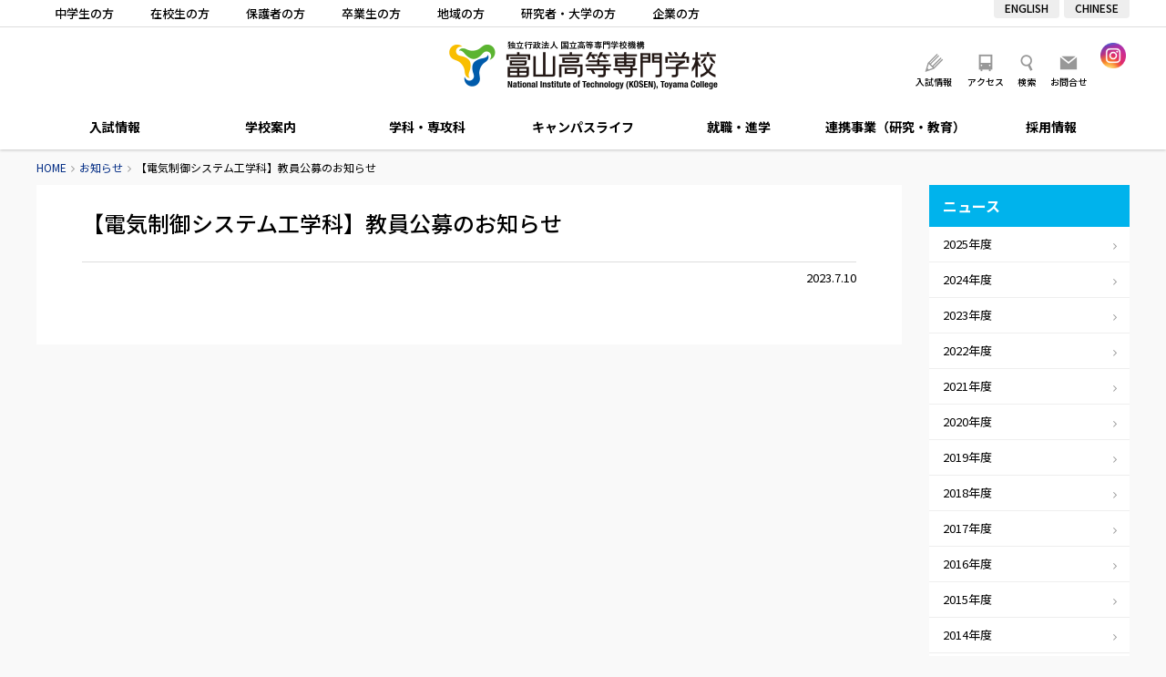

--- FILE ---
content_type: text/html; charset=UTF-8
request_url: https://www.nc-toyama.ac.jp/2023/07/10/19996/
body_size: 51189
content:
<!DOCTYPE html>
<html lang="ja">
<head>
	<meta charset="UTF-8" />

	
	<title>【電気制御システム工学科】教員公募のお知らせ - お知らせ｜富山高等専門学校</title>

	<meta http-equiv="X-UA-Compatible" content="IE=edge" />
	<meta http-equiv="Pragma" content="no-cache" />
	<meta http-equiv="Expires" content="-1" />
	<meta http-equiv="Cache_Control" content="no-cache" />

	<link rel="shortcut icon" href="https://www.nc-toyama.ac.jp/wp/wp-content/themes/kosen/icon/favicon.ico" type="image/x-icon" />
	<link rel="apple-touch-icon" href="https://www.nc-toyama.ac.jp/wp/wp-content/themes/kosen/icon/apple-touch-icon.png" />
	<link rel="apple-touch-icon" sizes="57x57" href="https://www.nc-toyama.ac.jp/wp/wp-content/themes/kosen/icon/apple-touch-icon-57x57.png" />
	<link rel="apple-touch-icon" sizes="72x72" href="https://www.nc-toyama.ac.jp/wp/wp-content/themes/kosen/icon/apple-touch-icon-72x72.png" />
	<link rel="apple-touch-icon" sizes="76x76" href="https://www.nc-toyama.ac.jp/wp/wp-content/themes/kosen/icon/apple-touch-icon-76x76.png" />
	<link rel="apple-touch-icon" sizes="114x114" href="https://www.nc-toyama.ac.jp/wp/wp-content/themes/kosen/icon/apple-touch-icon-114x114.png" />
	<link rel="apple-touch-icon" sizes="120x120" href="https://www.nc-toyama.ac.jp/wp/wp-content/themes/kosen/icon/apple-touch-icon-120x120.png" />
	<link rel="apple-touch-icon" sizes="144x144" href="https://www.nc-toyama.ac.jp/wp/wp-content/themes/kosen/icon/apple-touch-icon-144x144.png" />
	<link rel="apple-touch-icon" sizes="152x152" href="https://www.nc-toyama.ac.jp/wp/wp-content/themes/kosen/icon/apple-touch-icon-152x152.png" />
	<link rel="alternate" type="application/rss+xml" title="RSS" href="https://www.nc-toyama.ac.jp/feed/" />
	<link rel="stylesheet" type="text/css" href="https://www.nc-toyama.ac.jp/wp/wp-content/themes/kosen/css/style.css?2026127114917" />
	<link rel="stylesheet" type="text/css" href="https://www.nc-toyama.ac.jp/wp/wp-content/themes/kosen/js/Slick/slick.css" />

	
	<meta name="description" content="" />
	<meta name="copyright" content="National Institute of Technology, Toyama College" />
	<meta name="author" content="富山高等専門学校" />

	<meta property="fb:app_id" content="" />
	<meta property="og:url" content="https://www.nc-toyama.ac.jp">
	<meta property="og:type" content="article">
	<meta property="og:title" content="【電気制御システム工学科】教員公募のお知らせ">
	<meta property="og:site_name" content="富山高等専門学校">
	<meta property="og:description" content="">
	<meta property="og:image" content="https://www.nc-toyama.ac.jp/wp/wp-content/themes/kosen/images/opg.jpg">

	<script src="https://www.nc-toyama.ac.jp/wp/wp-content/themes/kosen/js/fileSizeGetter.js"></script>
	<script async src="https://www.googletagmanager.com/gtag/js?id=UA-112408668-1"></script>
	<script>
		window.dataLayer = window.dataLayer || [];
		function gtag(){dataLayer.push(arguments);}
		gtag('js', new Date());

		gtag('config', 'UA-112408668-1');
	</script>
	<!-- Global site tag (gtag.js) - Google Analytics -->
	<script async src="https://www.googletagmanager.com/gtag/js?id=UA-206765938-1"></script>
	<script>
	  window.dataLayer = window.dataLayer || [];
	  function gtag(){dataLayer.push(arguments);}
	  gtag('js', new Date());

	  gtag('config', 'UA-206765938-1');
	</script>

<meta name='robots' content='max-image-preview:large' />
<link rel='dns-prefetch' href='//www.googletagmanager.com' />
<link rel="alternate" title="oEmbed (JSON)" type="application/json+oembed" href="https://www.nc-toyama.ac.jp/wp-json/oembed/1.0/embed?url=https%3A%2F%2Fwww.nc-toyama.ac.jp%2F2023%2F07%2F10%2F19996%2F" />
<link rel="alternate" title="oEmbed (XML)" type="text/xml+oembed" href="https://www.nc-toyama.ac.jp/wp-json/oembed/1.0/embed?url=https%3A%2F%2Fwww.nc-toyama.ac.jp%2F2023%2F07%2F10%2F19996%2F&#038;format=xml" />
<style id='wp-img-auto-sizes-contain-inline-css' type='text/css'>
img:is([sizes=auto i],[sizes^="auto," i]){contain-intrinsic-size:3000px 1500px}
/*# sourceURL=wp-img-auto-sizes-contain-inline-css */
</style>
<style id='wp-emoji-styles-inline-css' type='text/css'>

	img.wp-smiley, img.emoji {
		display: inline !important;
		border: none !important;
		box-shadow: none !important;
		height: 1em !important;
		width: 1em !important;
		margin: 0 0.07em !important;
		vertical-align: -0.1em !important;
		background: none !important;
		padding: 0 !important;
	}
/*# sourceURL=wp-emoji-styles-inline-css */
</style>
<style id='wp-block-library-inline-css' type='text/css'>
:root{--wp-block-synced-color:#7a00df;--wp-block-synced-color--rgb:122,0,223;--wp-bound-block-color:var(--wp-block-synced-color);--wp-editor-canvas-background:#ddd;--wp-admin-theme-color:#007cba;--wp-admin-theme-color--rgb:0,124,186;--wp-admin-theme-color-darker-10:#006ba1;--wp-admin-theme-color-darker-10--rgb:0,107,160.5;--wp-admin-theme-color-darker-20:#005a87;--wp-admin-theme-color-darker-20--rgb:0,90,135;--wp-admin-border-width-focus:2px}@media (min-resolution:192dpi){:root{--wp-admin-border-width-focus:1.5px}}.wp-element-button{cursor:pointer}:root .has-very-light-gray-background-color{background-color:#eee}:root .has-very-dark-gray-background-color{background-color:#313131}:root .has-very-light-gray-color{color:#eee}:root .has-very-dark-gray-color{color:#313131}:root .has-vivid-green-cyan-to-vivid-cyan-blue-gradient-background{background:linear-gradient(135deg,#00d084,#0693e3)}:root .has-purple-crush-gradient-background{background:linear-gradient(135deg,#34e2e4,#4721fb 50%,#ab1dfe)}:root .has-hazy-dawn-gradient-background{background:linear-gradient(135deg,#faaca8,#dad0ec)}:root .has-subdued-olive-gradient-background{background:linear-gradient(135deg,#fafae1,#67a671)}:root .has-atomic-cream-gradient-background{background:linear-gradient(135deg,#fdd79a,#004a59)}:root .has-nightshade-gradient-background{background:linear-gradient(135deg,#330968,#31cdcf)}:root .has-midnight-gradient-background{background:linear-gradient(135deg,#020381,#2874fc)}:root{--wp--preset--font-size--normal:16px;--wp--preset--font-size--huge:42px}.has-regular-font-size{font-size:1em}.has-larger-font-size{font-size:2.625em}.has-normal-font-size{font-size:var(--wp--preset--font-size--normal)}.has-huge-font-size{font-size:var(--wp--preset--font-size--huge)}.has-text-align-center{text-align:center}.has-text-align-left{text-align:left}.has-text-align-right{text-align:right}.has-fit-text{white-space:nowrap!important}#end-resizable-editor-section{display:none}.aligncenter{clear:both}.items-justified-left{justify-content:flex-start}.items-justified-center{justify-content:center}.items-justified-right{justify-content:flex-end}.items-justified-space-between{justify-content:space-between}.screen-reader-text{border:0;clip-path:inset(50%);height:1px;margin:-1px;overflow:hidden;padding:0;position:absolute;width:1px;word-wrap:normal!important}.screen-reader-text:focus{background-color:#ddd;clip-path:none;color:#444;display:block;font-size:1em;height:auto;left:5px;line-height:normal;padding:15px 23px 14px;text-decoration:none;top:5px;width:auto;z-index:100000}html :where(.has-border-color){border-style:solid}html :where([style*=border-top-color]){border-top-style:solid}html :where([style*=border-right-color]){border-right-style:solid}html :where([style*=border-bottom-color]){border-bottom-style:solid}html :where([style*=border-left-color]){border-left-style:solid}html :where([style*=border-width]){border-style:solid}html :where([style*=border-top-width]){border-top-style:solid}html :where([style*=border-right-width]){border-right-style:solid}html :where([style*=border-bottom-width]){border-bottom-style:solid}html :where([style*=border-left-width]){border-left-style:solid}html :where(img[class*=wp-image-]){height:auto;max-width:100%}:where(figure){margin:0 0 1em}html :where(.is-position-sticky){--wp-admin--admin-bar--position-offset:var(--wp-admin--admin-bar--height,0px)}@media screen and (max-width:600px){html :where(.is-position-sticky){--wp-admin--admin-bar--position-offset:0px}}

/*# sourceURL=wp-block-library-inline-css */
</style><style id='global-styles-inline-css' type='text/css'>
:root{--wp--preset--aspect-ratio--square: 1;--wp--preset--aspect-ratio--4-3: 4/3;--wp--preset--aspect-ratio--3-4: 3/4;--wp--preset--aspect-ratio--3-2: 3/2;--wp--preset--aspect-ratio--2-3: 2/3;--wp--preset--aspect-ratio--16-9: 16/9;--wp--preset--aspect-ratio--9-16: 9/16;--wp--preset--color--black: #000000;--wp--preset--color--cyan-bluish-gray: #abb8c3;--wp--preset--color--white: #ffffff;--wp--preset--color--pale-pink: #f78da7;--wp--preset--color--vivid-red: #cf2e2e;--wp--preset--color--luminous-vivid-orange: #ff6900;--wp--preset--color--luminous-vivid-amber: #fcb900;--wp--preset--color--light-green-cyan: #7bdcb5;--wp--preset--color--vivid-green-cyan: #00d084;--wp--preset--color--pale-cyan-blue: #8ed1fc;--wp--preset--color--vivid-cyan-blue: #0693e3;--wp--preset--color--vivid-purple: #9b51e0;--wp--preset--gradient--vivid-cyan-blue-to-vivid-purple: linear-gradient(135deg,rgb(6,147,227) 0%,rgb(155,81,224) 100%);--wp--preset--gradient--light-green-cyan-to-vivid-green-cyan: linear-gradient(135deg,rgb(122,220,180) 0%,rgb(0,208,130) 100%);--wp--preset--gradient--luminous-vivid-amber-to-luminous-vivid-orange: linear-gradient(135deg,rgb(252,185,0) 0%,rgb(255,105,0) 100%);--wp--preset--gradient--luminous-vivid-orange-to-vivid-red: linear-gradient(135deg,rgb(255,105,0) 0%,rgb(207,46,46) 100%);--wp--preset--gradient--very-light-gray-to-cyan-bluish-gray: linear-gradient(135deg,rgb(238,238,238) 0%,rgb(169,184,195) 100%);--wp--preset--gradient--cool-to-warm-spectrum: linear-gradient(135deg,rgb(74,234,220) 0%,rgb(151,120,209) 20%,rgb(207,42,186) 40%,rgb(238,44,130) 60%,rgb(251,105,98) 80%,rgb(254,248,76) 100%);--wp--preset--gradient--blush-light-purple: linear-gradient(135deg,rgb(255,206,236) 0%,rgb(152,150,240) 100%);--wp--preset--gradient--blush-bordeaux: linear-gradient(135deg,rgb(254,205,165) 0%,rgb(254,45,45) 50%,rgb(107,0,62) 100%);--wp--preset--gradient--luminous-dusk: linear-gradient(135deg,rgb(255,203,112) 0%,rgb(199,81,192) 50%,rgb(65,88,208) 100%);--wp--preset--gradient--pale-ocean: linear-gradient(135deg,rgb(255,245,203) 0%,rgb(182,227,212) 50%,rgb(51,167,181) 100%);--wp--preset--gradient--electric-grass: linear-gradient(135deg,rgb(202,248,128) 0%,rgb(113,206,126) 100%);--wp--preset--gradient--midnight: linear-gradient(135deg,rgb(2,3,129) 0%,rgb(40,116,252) 100%);--wp--preset--font-size--small: 13px;--wp--preset--font-size--medium: 20px;--wp--preset--font-size--large: 36px;--wp--preset--font-size--x-large: 42px;--wp--preset--spacing--20: 0.44rem;--wp--preset--spacing--30: 0.67rem;--wp--preset--spacing--40: 1rem;--wp--preset--spacing--50: 1.5rem;--wp--preset--spacing--60: 2.25rem;--wp--preset--spacing--70: 3.38rem;--wp--preset--spacing--80: 5.06rem;--wp--preset--shadow--natural: 6px 6px 9px rgba(0, 0, 0, 0.2);--wp--preset--shadow--deep: 12px 12px 50px rgba(0, 0, 0, 0.4);--wp--preset--shadow--sharp: 6px 6px 0px rgba(0, 0, 0, 0.2);--wp--preset--shadow--outlined: 6px 6px 0px -3px rgb(255, 255, 255), 6px 6px rgb(0, 0, 0);--wp--preset--shadow--crisp: 6px 6px 0px rgb(0, 0, 0);}:where(.is-layout-flex){gap: 0.5em;}:where(.is-layout-grid){gap: 0.5em;}body .is-layout-flex{display: flex;}.is-layout-flex{flex-wrap: wrap;align-items: center;}.is-layout-flex > :is(*, div){margin: 0;}body .is-layout-grid{display: grid;}.is-layout-grid > :is(*, div){margin: 0;}:where(.wp-block-columns.is-layout-flex){gap: 2em;}:where(.wp-block-columns.is-layout-grid){gap: 2em;}:where(.wp-block-post-template.is-layout-flex){gap: 1.25em;}:where(.wp-block-post-template.is-layout-grid){gap: 1.25em;}.has-black-color{color: var(--wp--preset--color--black) !important;}.has-cyan-bluish-gray-color{color: var(--wp--preset--color--cyan-bluish-gray) !important;}.has-white-color{color: var(--wp--preset--color--white) !important;}.has-pale-pink-color{color: var(--wp--preset--color--pale-pink) !important;}.has-vivid-red-color{color: var(--wp--preset--color--vivid-red) !important;}.has-luminous-vivid-orange-color{color: var(--wp--preset--color--luminous-vivid-orange) !important;}.has-luminous-vivid-amber-color{color: var(--wp--preset--color--luminous-vivid-amber) !important;}.has-light-green-cyan-color{color: var(--wp--preset--color--light-green-cyan) !important;}.has-vivid-green-cyan-color{color: var(--wp--preset--color--vivid-green-cyan) !important;}.has-pale-cyan-blue-color{color: var(--wp--preset--color--pale-cyan-blue) !important;}.has-vivid-cyan-blue-color{color: var(--wp--preset--color--vivid-cyan-blue) !important;}.has-vivid-purple-color{color: var(--wp--preset--color--vivid-purple) !important;}.has-black-background-color{background-color: var(--wp--preset--color--black) !important;}.has-cyan-bluish-gray-background-color{background-color: var(--wp--preset--color--cyan-bluish-gray) !important;}.has-white-background-color{background-color: var(--wp--preset--color--white) !important;}.has-pale-pink-background-color{background-color: var(--wp--preset--color--pale-pink) !important;}.has-vivid-red-background-color{background-color: var(--wp--preset--color--vivid-red) !important;}.has-luminous-vivid-orange-background-color{background-color: var(--wp--preset--color--luminous-vivid-orange) !important;}.has-luminous-vivid-amber-background-color{background-color: var(--wp--preset--color--luminous-vivid-amber) !important;}.has-light-green-cyan-background-color{background-color: var(--wp--preset--color--light-green-cyan) !important;}.has-vivid-green-cyan-background-color{background-color: var(--wp--preset--color--vivid-green-cyan) !important;}.has-pale-cyan-blue-background-color{background-color: var(--wp--preset--color--pale-cyan-blue) !important;}.has-vivid-cyan-blue-background-color{background-color: var(--wp--preset--color--vivid-cyan-blue) !important;}.has-vivid-purple-background-color{background-color: var(--wp--preset--color--vivid-purple) !important;}.has-black-border-color{border-color: var(--wp--preset--color--black) !important;}.has-cyan-bluish-gray-border-color{border-color: var(--wp--preset--color--cyan-bluish-gray) !important;}.has-white-border-color{border-color: var(--wp--preset--color--white) !important;}.has-pale-pink-border-color{border-color: var(--wp--preset--color--pale-pink) !important;}.has-vivid-red-border-color{border-color: var(--wp--preset--color--vivid-red) !important;}.has-luminous-vivid-orange-border-color{border-color: var(--wp--preset--color--luminous-vivid-orange) !important;}.has-luminous-vivid-amber-border-color{border-color: var(--wp--preset--color--luminous-vivid-amber) !important;}.has-light-green-cyan-border-color{border-color: var(--wp--preset--color--light-green-cyan) !important;}.has-vivid-green-cyan-border-color{border-color: var(--wp--preset--color--vivid-green-cyan) !important;}.has-pale-cyan-blue-border-color{border-color: var(--wp--preset--color--pale-cyan-blue) !important;}.has-vivid-cyan-blue-border-color{border-color: var(--wp--preset--color--vivid-cyan-blue) !important;}.has-vivid-purple-border-color{border-color: var(--wp--preset--color--vivid-purple) !important;}.has-vivid-cyan-blue-to-vivid-purple-gradient-background{background: var(--wp--preset--gradient--vivid-cyan-blue-to-vivid-purple) !important;}.has-light-green-cyan-to-vivid-green-cyan-gradient-background{background: var(--wp--preset--gradient--light-green-cyan-to-vivid-green-cyan) !important;}.has-luminous-vivid-amber-to-luminous-vivid-orange-gradient-background{background: var(--wp--preset--gradient--luminous-vivid-amber-to-luminous-vivid-orange) !important;}.has-luminous-vivid-orange-to-vivid-red-gradient-background{background: var(--wp--preset--gradient--luminous-vivid-orange-to-vivid-red) !important;}.has-very-light-gray-to-cyan-bluish-gray-gradient-background{background: var(--wp--preset--gradient--very-light-gray-to-cyan-bluish-gray) !important;}.has-cool-to-warm-spectrum-gradient-background{background: var(--wp--preset--gradient--cool-to-warm-spectrum) !important;}.has-blush-light-purple-gradient-background{background: var(--wp--preset--gradient--blush-light-purple) !important;}.has-blush-bordeaux-gradient-background{background: var(--wp--preset--gradient--blush-bordeaux) !important;}.has-luminous-dusk-gradient-background{background: var(--wp--preset--gradient--luminous-dusk) !important;}.has-pale-ocean-gradient-background{background: var(--wp--preset--gradient--pale-ocean) !important;}.has-electric-grass-gradient-background{background: var(--wp--preset--gradient--electric-grass) !important;}.has-midnight-gradient-background{background: var(--wp--preset--gradient--midnight) !important;}.has-small-font-size{font-size: var(--wp--preset--font-size--small) !important;}.has-medium-font-size{font-size: var(--wp--preset--font-size--medium) !important;}.has-large-font-size{font-size: var(--wp--preset--font-size--large) !important;}.has-x-large-font-size{font-size: var(--wp--preset--font-size--x-large) !important;}
/*# sourceURL=global-styles-inline-css */
</style>

<style id='classic-theme-styles-inline-css' type='text/css'>
/*! This file is auto-generated */
.wp-block-button__link{color:#fff;background-color:#32373c;border-radius:9999px;box-shadow:none;text-decoration:none;padding:calc(.667em + 2px) calc(1.333em + 2px);font-size:1.125em}.wp-block-file__button{background:#32373c;color:#fff;text-decoration:none}
/*# sourceURL=/wp-includes/css/classic-themes.min.css */
</style>
<link rel='stylesheet' id='fancybox-for-wp-css' href='https://www.nc-toyama.ac.jp/wp/wp-content/plugins/fancybox-for-wordpress/assets/css/fancybox.css' type='text/css' media='all' />
<script type="text/javascript" src="https://www.nc-toyama.ac.jp/wp/wp-includes/js/jquery/jquery.min.js" id="jquery-core-js"></script>
<script type="text/javascript" src="https://www.nc-toyama.ac.jp/wp/wp-includes/js/jquery/jquery-migrate.min.js" id="jquery-migrate-js"></script>
<script type="text/javascript" src="https://www.nc-toyama.ac.jp/wp/wp-content/themes/kosen/js/commons.js?2026127114917" id="commons-js"></script>
<script type="text/javascript" src="https://www.nc-toyama.ac.jp/wp/wp-content/themes/kosen/js/jquery.ui.js" id="jquery-ui-js"></script>
<script type="text/javascript" src="https://www.nc-toyama.ac.jp/wp/wp-content/themes/kosen/js/Slick/slick.min.js" id="slick-js"></script>
<script type="text/javascript" src="https://www.nc-toyama.ac.jp/wp/wp-content/plugins/fancybox-for-wordpress/assets/js/purify.min.js" id="purify-js"></script>
<script type="text/javascript" src="https://www.nc-toyama.ac.jp/wp/wp-content/plugins/fancybox-for-wordpress/assets/js/jquery.fancybox.js" id="fancybox-for-wp-js"></script>

<!-- Site Kit によって追加された Google タグ（gtag.js）スニペット -->
<!-- Google アナリティクス スニペット (Site Kit が追加) -->
<script type="text/javascript" src="https://www.googletagmanager.com/gtag/js?id=G-3FVVRJFS8Z" id="google_gtagjs-js" async></script>
<script type="text/javascript" id="google_gtagjs-js-after">
/* <![CDATA[ */
window.dataLayer = window.dataLayer || [];function gtag(){dataLayer.push(arguments);}
gtag("set","linker",{"domains":["www.nc-toyama.ac.jp"]});
gtag("js", new Date());
gtag("set", "developer_id.dZTNiMT", true);
gtag("config", "G-3FVVRJFS8Z");
//# sourceURL=google_gtagjs-js-after
/* ]]> */
</script>
<link rel="https://api.w.org/" href="https://www.nc-toyama.ac.jp/wp-json/" /><link rel="alternate" title="JSON" type="application/json" href="https://www.nc-toyama.ac.jp/wp-json/wp/v2/posts/19996" /><link rel="canonical" href="https://www.nc-toyama.ac.jp/2023/07/10/19996/" />
<link rel='shortlink' href='https://www.nc-toyama.ac.jp/?p=19996' />

<!-- Fancybox for WordPress v3.3.7 -->
<style type="text/css">
	.fancybox-slide--image .fancybox-content{background-color: #FFFFFF}div.fancybox-caption{display:none !important;}
	
	img.fancybox-image{border-width:10px;border-color:#FFFFFF;border-style:solid;}
	div.fancybox-bg{background-color:rgba(102,102,102,0.3);opacity:1 !important;}div.fancybox-content{border-color:#FFFFFF}
	
	div.fancybox-content{background-color:#FFFFFF}
	
	
	
	
	div.fancybox-caption p.caption-title{display:inline-block}
	div.fancybox-caption p.caption-title{font-size:14px}
	div.fancybox-caption p.caption-title{color:#fff}
	div.fancybox-caption {color:#333333}div.fancybox-caption {position:relative;max-width:50%;margin:0 auto;min-width:480px;padding:15px;}div.fancybox-caption p.caption-title{position:relative;left:0;right:0;margin:0 auto;top:0px;color:#fff;}body.fancybox-active .fancybox-container .fancybox-stage .fancybox-content .fancybox-close-small{display:block;}
</style><script type="text/javascript">
	jQuery(function () {

		var mobileOnly = false;
		
		if (mobileOnly) {
			return;
		}

		jQuery.fn.getTitle = function () { // Copy the title of every IMG tag and add it to its parent A so that fancybox can show titles
			var arr = jQuery("a[data-fancybox]");jQuery.each(arr, function() {var title = jQuery(this).children("img").attr("title") || '';var figCaptionHtml = jQuery(this).next("figcaption").html() || '';var processedCaption = figCaptionHtml;if (figCaptionHtml.length && typeof DOMPurify === 'function') {processedCaption = DOMPurify.sanitize(figCaptionHtml, {USE_PROFILES: {html: true}});} else if (figCaptionHtml.length) {processedCaption = jQuery("<div>").text(figCaptionHtml).html();}var newTitle = title;if (processedCaption.length) {newTitle = title.length ? title + " " + processedCaption : processedCaption;}if (newTitle.length) {jQuery(this).attr("title", newTitle);}});		}

		// Supported file extensions

				var thumbnails = jQuery("a:has(img)").not(".nolightbox").not('.envira-gallery-link').not('.ngg-simplelightbox').filter(function () {
			return /\.(jpe?g|png|gif|mp4|webp|bmp)(\?[^/]*)*$/i.test(jQuery(this).attr('href'))
		});
		

		// Add data-type iframe for links that are not images or videos.
		var iframeLinks = jQuery('.fancyboxforwp').filter(function () {
			return !/\.(jpe?g|png|gif|mp4|webp|bmp|pdf)(\?[^/]*)*$/i.test(jQuery(this).attr('href'))
		}).filter(function () {
			return !/vimeo|youtube/i.test(jQuery(this).attr('href'))
		});
		iframeLinks.attr({"data-type": "iframe"}).getTitle();

				// Gallery All
		thumbnails.addClass("fancyboxforwp").attr("data-fancybox", "gallery").getTitle();
		iframeLinks.attr({"data-fancybox": "gallery"}).getTitle();

		// Gallery type NONE
		
		// Call fancybox and apply it on any link with a rel atribute that starts with "fancybox", with the options set on the admin panel
		jQuery("a.fancyboxforwp").fancyboxforwp({
			loop: false,
			smallBtn: true,
			zoomOpacity: "auto",
			animationEffect: "fade",
			animationDuration: 500,
			transitionEffect: "fade",
			transitionDuration: "300",
			overlayShow: true,
			overlayOpacity: "0.3",
			titleShow: true,
			titlePosition: "over",
			keyboard: true,
			showCloseButton: true,
			arrows: true,
			clickContent:false,
			clickSlide: "close",
			mobile: {
				clickContent: function (current, event) {
					return current.type === "image" ? "toggleControls" : false;
				},
				clickSlide: function (current, event) {
					return current.type === "image" ? "close" : "close";
				},
			},
			wheel: false,
			toolbar: true,
			preventCaptionOverlap: true,
			onInit: function() { },			onDeactivate
	: function() { },		beforeClose: function() { },			afterShow: function(instance) { jQuery( ".fancybox-image" ).on("click", function( ){ ( instance.isScaledDown() ) ? instance.scaleToActual() : instance.scaleToFit() }) },				afterClose: function() { },					caption : function( instance, item ) {var title = "";if("undefined" != typeof jQuery(this).context ){var title = jQuery(this).context.title;} else { var title = ("undefined" != typeof jQuery(this).attr("title")) ? jQuery(this).attr("title") : false;}var caption = jQuery(this).data('caption') || '';if ( item.type === 'image' && title.length ) {caption = (caption.length ? caption + '<br />' : '') + '<p class="caption-title">'+jQuery("<div>").text(title).html()+'</p>' ;}if (typeof DOMPurify === "function" && caption.length) { return DOMPurify.sanitize(caption, {USE_PROFILES: {html: true}}); } else { return jQuery("<div>").text(caption).html(); }},
		afterLoad : function( instance, current ) {var captionContent = current.opts.caption || '';var sanitizedCaptionString = '';if (typeof DOMPurify === 'function' && captionContent.length) {sanitizedCaptionString = DOMPurify.sanitize(captionContent, {USE_PROFILES: {html: true}});} else if (captionContent.length) { sanitizedCaptionString = jQuery("<div>").text(captionContent).html();}if (sanitizedCaptionString.length) { current.$content.append(jQuery('<div class=\"fancybox-custom-caption\" style=\" position: absolute;left:0;right:0;color:#000;padding-top:10px;bottom:0;margin:0 auto;text-align:center; \"></div>').html(sanitizedCaptionString)); }},
			})
		;

		/* Extra Calls */jQuery(window).on("load resize", function(){
	var w = jQuery(window).width();
	var x = 735;
	if (w <= x) {
	} else {
		jQuery(".iframe_movie").fancybox({
			'type': 'iframe',
			'autoSize': false,
			'padding': 0,
			'width':  854,
			'height': 480,
			'scrolling': 'no',
			'centerOnScroll' : 'true',
		});
	}
});
	})
</script>
<!-- END Fancybox for WordPress -->
<meta name="generator" content="Site Kit by Google 1.171.0" />		<style type="text/css" id="wp-custom-css">
			body#wakashiomaru .frame {
	padding: 4px;
	border: 1px solid #ddd;
	box-shadow: 0 .2em .2em -.2em rgba(0,0,0,.5);
	box-sizing: border-box;
}
@media screen and (max-width: 767px) {
	body#wakashiomaru .fulimg {
		margin: 0 -20px 20px;
	}
}		</style>
		</head>
<body id="news" class="wp-singular post-template-default single single-post postid-19996 single-format-standard wp-theme-kosen" ontouchstart="">
<header>
	<div id="meta">
		<div class="content">
			<ul id="target">
				<li><a href="https://www.nc-toyama.ac.jp/prospective/">中学生の方</a></li>
				<li><a href="https://www.nc-toyama.ac.jp/students/">在校生の方</a></li>
				<li><a href="https://www.nc-toyama.ac.jp/parents/">保護者の方</a></li>
				<li><a href="https://www.nc-toyama.ac.jp/alumni/">卒業生の方</a></li>
				<li><a href="https://www.nc-toyama.ac.jp/society/">地域の方</a></li>
				<li><a href="https://www.nc-toyama.ac.jp/researchers/">研究者・大学の方</a></li>
				<li><a href="https://www.nc-toyama.ac.jp/companies/">企業の方</a></li>
			</ul>
			<ul id="langlist">
				<li><a href="/en/">ENGLISH</a></li>
				<li><a href="/ch/">CHINESE</a></li>
			</ul>
		</div>
	</div>
	<div id="header">
		<h1 id="sitetitle"><a href="https://www.nc-toyama.ac.jp" title="富山高等専門学校" rel="home">富山高等専門学校</a></h1>
		<ul id="sitelink" class="beta">
			<li><a id="menu_campus" href="https://www.nc-toyama.ac.jp/admission/">入試情報</a></li>
			<li><a id="menu_access" href="https://www.nc-toyama.ac.jp/access/">アクセス</a></li>
			<li id="searchbtn">検索</li>
			<li><a id="menu_contact" href="https://www.nc-toyama.ac.jp/aboutsite/contactus/">お問合せ</a></li>
		</ul>
		<ul id="snsbox">
			<li><a href="https://www.instagram.com/nit_toyama_kosen/" target="_blank"><img src="https://www.nc-toyama.ac.jp/wp/wp-content/themes/kosen/images/ico_ig.png" alt="Instagram" /></a></li>
		</ul>
		<div id="searchbox">
			<div id="searchpanel">
				<div id="search">
					<script>
					  (function() {
					    var cx = '015729508027813605484:g4meugqdowg';
					    var gcse = document.createElement('script');
					    gcse.type = 'text/javascript';
					    gcse.async = true;
					    gcse.src = 'https://cse.google.com/cse.js?cx=' + cx;
					    var s = document.getElementsByTagName('script')[0];
					    s.parentNode.insertBefore(gcse, s);
					  })();
					</script>
					<gcse:searchbox-only></gcse:searchbox-only>
				</div>
				<div id="close"></div>
			</div>
		</div>
		<div id="navbtn"></div>
		<div id="langbtn">
			<a href="#"></a>
			<ul>
				<li><a href="/">JAPANESE</a></li>
				<li><a href="/en/">ENGLISH</a></li>
				<li><a href="/ch/">CHINESE</a></li>
			</ul>
		</div>
	</div>
	<nav>
		<ul>
			<li id="nav06"><a href="https://www.nc-toyama.ac.jp/admission/">入試情報</a>
				
			<ul class='subnav'><li><a href="https://www.nc-toyama.ac.jp/admission/requirement-2-2/">募集要項</a></li><li><a href="https://www.nc-toyama.ac.jp/admission/webapplication/">WEB出願について</a></li><li><a href="https://www.nc-toyama.ac.jp/admission/policy/">アドミッションポリシー</a></li><li><a href="https://www.nc-toyama.ac.jp/admission/schedule/">入試スケジュール</a></li><li><a href="https://www.nc-toyama.ac.jp/admission/entry/">入学者選抜出願状況・実施状況</a></li><li><a href="https://www.nc-toyama.ac.jp/admission/briefing/">入試関連イベント</a></li><li><a href="https://www.nc-toyama.ac.jp/admission/contact/">入試に関する問い合わせ・資料請求</a></li><li><a href="https://www.nc-toyama.ac.jp/admission/opencampus/">オープンキャンパス</a></li><li><a href="https://www.nc-toyama.ac.jp/admission/%e5%90%88%e6%a0%bc%e7%99%ba%e8%a1%a8/">合格発表</a></li></ul>			</li>
			<li id="nav01"><a href="https://www.nc-toyama.ac.jp/about/">学校案内</a>
				
			<ul class='subnav'><li><a href="https://www.nc-toyama.ac.jp/about/greeting-2/">ごあいさつ</a></li><li><a href="https://www.nc-toyama.ac.jp/about/aim/">理念・目標</a></li><li><a href="https://www.nc-toyama.ac.jp/about/policy/">３つのポリシー　本科</a></li><li><a href="https://www.nc-toyama.ac.jp/about/policyadvanced/">３つのポリシー　専攻科</a></li><li><a href="https://www.nc-toyama.ac.jp/about/feature/">特色ある教育</a></li><li><a href="https://www.nc-toyama.ac.jp/about/history/">沿革</a></li><li><a href="https://www.nc-toyama.ac.jp/about/org-2/">組織</a></li><li><a href="/staff/">教員情報</a></li><li><a href="https://www.nc-toyama.ac.jp/about/number-2-2-2/">学生数・教職員数</a></li><li><a href="https://www.nc-toyama.ac.jp/about/statistics/">統計情報</a></li><li><a href="https://www.nc-toyama.ac.jp/about/campus/">キャンパス案内</a></li><li><a href="https://www.nc-toyama.ac.jp/about/access/">交通アクセス</a></li><li><a href="https://www.nc-toyama.ac.jp/about/facility-use/">施設利用</a></li><li><a href="https://www.nc-toyama.ac.jp/about/evaluation/">自己点検評価・第三者評価</a></li><li><a href="https://www.nc-toyama.ac.jp/about/publicinfo/">情報公開</a></li></ul>			</li>
			<li id="nav02"><a href="https://www.nc-toyama.ac.jp/departments/">学科・専攻科</a>
				<div class="subnav">
					<div class="menus">
						<div>
							<div class="title"><a href="https://www.nc-toyama.ac.jp/departments/faculty/">学科</a></div>
							
			<ul class='subnav'><li><a href="https://www.nc-toyama.ac.jp/departments/faculty/ms/">機械システム工学科</a></li><li><a href="https://www.nc-toyama.ac.jp/departments/faculty/es/">電気制御システム工学科</a></li><li><a href="https://www.nc-toyama.ac.jp/departments/faculty/mc/">物質化学工学科</a></li><li><a href="https://www.nc-toyama.ac.jp/departments/faculty/ei/">電子情報工学科</a></li><li><a href="https://www.nc-toyama.ac.jp/departments/faculty/ib/">国際ビジネス学科</a></li><li><a href="https://www.nc-toyama.ac.jp/departments/faculty/cs/">商船学科</a></li></ul>						</div>
						<div>
							<div class="title"><a href="https://www.nc-toyama.ac.jp/departments/graduate/">専攻科</a></div>
							
			<ul class='subnav'><li><a href="https://www.nc-toyama.ac.jp/departments/graduate/ed/">エコデザイン工学専攻</a></li><li><a href="https://www.nc-toyama.ac.jp/departments/graduate/cs/">制御情報システム工学専攻</a></li><li><a href="https://www.nc-toyama.ac.jp/departments/graduate/ib/">国際ビジネス学専攻</a></li><li><a href="https://www.nc-toyama.ac.jp/departments/graduate/ms/">海事システム工学専攻</a></li></ul>						</div>
					</div>
				</div>
			</li>
			<li id="nav04"><a href="https://www.nc-toyama.ac.jp/campuslife/">キャンパスライフ</a>
				
			<ul class='subnav'><li><a href="https://www.nc-toyama.ac.jp/campuslife/timetable/">授業時間</a></li><li><a href="https://www.nc-toyama.ac.jp/campuslife/calendar/">年間行事</a></li><li><a href="/council/">学生会</a></li><li><a href="https://www.nc-toyama.ac.jp/campuslife/club-2/">部活動紹介</a></li><li><a href="https://www.nc-toyama.ac.jp/campuslife/activities-2/">コンテスト（ロボコン・プロコン等）</a></li><li><a href="https://www.nc-toyama.ac.jp/campuslife/%e5%90%84%e7%a8%ae%e4%b8%bb%e5%b9%b9%e5%a4%a7%e4%bc%9a/">各種主管大会</a></li><li><a href="https://www.nc-toyama.ac.jp/dormitory/">学生寮</a></li><li><a href="https://www.nc-toyama.ac.jp/campuslife/fees/">学費</a></li><li><a href="https://www.nc-toyama.ac.jp/campuslife/extracurricular-activities/">課外活動の在り方に関する方針</a></li><li><a href="https://www.nc-toyama.ac.jp/campuslife/syugakusienseido/">高等教育の修学支援新制度について</a></li><li><a href="https://www.nc-toyama.ac.jp/campuslife/support/">学生支援</a></li></ul>			</li>
			<li id="nav05"><a href="https://www.nc-toyama.ac.jp/career/">就職・進学</a>
				
			<ul class='subnav'><li><a href="https://www.nc-toyama.ac.jp/career/course/">就職・進学状況</a></li><li><a href="https://www.nc-toyama.ac.jp/career/support/">就職支援</a></li><li><a href="https://www.nc-toyama.ac.jp/career/info-2/">求人関係</a></li></ul>			</li>
			<li id="nav03"><a href="https://www.nc-toyama.ac.jp/research/">連携事業（研究・教育）</a>
				
			<ul class='subnav'><li><a href="https://www.nc-toyama.ac.jp/research/gear-at/">GEAR5.０ プロジェクト</a></li><li><a href="https://www.nc-toyama.ac.jp/research/sc/">研究開発共創センター</a></li><li><a href="https://www.nc-toyama.ac.jp/research/iec/">国際教育センター</a></li><li><a href="https://www.nc-toyama.ac.jp/research/internship/">インターンシップ</a></li><li><a href="https://www.nc-toyama.ac.jp/research/openseminar/">公開講座</a></li><li><a href="https://www.nc-toyama.ac.jp/research/demae/">出前授業</a></li><li><a href="https://www.nc-toyama.ac.jp/research/partner/">提携教育機関</a></li><li><a href="https://www.nc-toyama.ac.jp/research/association/">富山高等専門学校技術振興会</a></li><li><a href="https://www.nc-toyama.ac.jp/research/jrdoctor-2-2/">ジュニアドクター育成塾</a></li><li><a href="https://www.nc-toyama.ac.jp/research/board/">第３ブロック 研究推進ボード</a></li><li><a href="https://www.nc-toyama.ac.jp/research/kifu/">寄附金</a></li><li><a href="https://www.nc-toyama.ac.jp/research/izokifu/">遺贈寄附</a></li></ul>			</li>
			<li id="nav07"><a href="https://www.nc-toyama.ac.jp/recruit/">採用情報</a>
				
			<ul class='subnav'><li><a href="https://www.nc-toyama.ac.jp/recruit/faculty/">教員公募（Recruitment of teachers)</a></li><li><a href="https://www.nc-toyama.ac.jp/recruit/staff/">職員公募</a></li></ul>			</li>
		</ul>
	</nav>
</header>

<section id="contents">
	<div id="topicpath">
		<p><span property="itemListElement" typeof="ListItem"><a property="item" typeof="WebPage" title="富山高等専門学校へ移動" href="https://www.nc-toyama.ac.jp" class="home"><span property="name">HOME</span></a><meta property="position" content="1"></span><span class="dir"><span><span property="itemListElement" typeof="ListItem"><a property="item" typeof="WebPage" title="お知らせのカテゴリーアーカイブへ移動" href="https://www.nc-toyama.ac.jp/category/info/" class="taxonomy category"><span property="name">お知らせ</span></a><meta property="position" content="2"></span><span class="dir"><span><span property="itemListElement" typeof="ListItem"><span property="name">【電気制御システム工学科】教員公募のお知らせ</span><meta property="position" content="3"></span></p>
	</div>
	<article>
		<h1>【電気制御システム工学科】教員公募のお知らせ</h1>
		<div id="article">

						<p class="entrydate">2023.7.10</p>
				
		</div>
	</article>
			<aside>
			<div class="content">
				<h2><a href="https://www.nc-toyama.ac.jp/news/">ニュース</a></h2>
			</div>
			<ul class="asidemenu">
				<li><a href="https://www.nc-toyama.ac.jp/2025/">2025年度</a></li><li><a href="https://www.nc-toyama.ac.jp/2024/">2024年度</a></li><li><a href="https://www.nc-toyama.ac.jp/2023/">2023年度</a></li><li><a href="https://www.nc-toyama.ac.jp/2022/">2022年度</a></li><li><a href="https://www.nc-toyama.ac.jp/2021/">2021年度</a></li><li><a href="https://www.nc-toyama.ac.jp/2020/">2020年度</a></li><li><a href="https://www.nc-toyama.ac.jp/2019/">2019年度</a></li><li><a href="https://www.nc-toyama.ac.jp/2018/">2018年度</a></li><li><a href="https://www.nc-toyama.ac.jp/2017/">2017年度</a></li><li><a href="https://www.nc-toyama.ac.jp/2016/">2016年度</a></li><li><a href="https://www.nc-toyama.ac.jp/2015/">2015年度</a></li><li><a href="https://www.nc-toyama.ac.jp/2014/">2014年度</a></li><li><a href="https://www.nc-toyama.ac.jp/2013/">2013年度</a></li><li><a href="https://www.nc-toyama.ac.jp/2012/">2012年度</a></li><li><a href="https://www.nc-toyama.ac.jp/2011/">2011年度</a></li><li><a href="https://www.nc-toyama.ac.jp/2010/">2010年度</a></li><li><a href="https://www.nc-toyama.ac.jp/2009/">2009年度</a></li>			</ul>
			<h3>カテゴリー</h3>
			<ul class="asidemenu">
					<li class="cat-item cat-item-13"><a href="https://www.nc-toyama.ac.jp/category/info/">お知らせ</a>
</li>
	<li class="cat-item cat-item-14"><a href="https://www.nc-toyama.ac.jp/category/topics/">トピックス</a>
</li>
	<li class="cat-item cat-item-55"><a href="https://www.nc-toyama.ac.jp/category/forjunior/">中学生へのお知らせ</a>
</li>
	<li class="cat-item cat-item-45"><a href="https://www.nc-toyama.ac.jp/category/%e5%ad%a6%e7%94%9f%e6%b4%bb%e5%8b%95/">学生活動</a>
</li>
	<li class="cat-item cat-item-53"><a href="https://www.nc-toyama.ac.jp/category/corona/">新規コロナウイルス対策</a>
</li>
	<li class="cat-item cat-item-38"><a href="https://www.nc-toyama.ac.jp/category/important/">重要情報</a>
</li>
			</ul>
			
			<h3>トピックスタグ</h3>
			<ul class="asidemenu"><li><a href="https://www.nc-toyama.ac.jp/tag/jrdr%e8%82%b2%e6%88%90%e5%a1%be/">JrDr育成塾（57）</a></li><li><a href="https://www.nc-toyama.ac.jp/tag/event/">イベント（227）</a></li><li><a href="https://www.nc-toyama.ac.jp/tag/info/">お知らせ（180）</a></li><li><a href="https://www.nc-toyama.ac.jp/tag/club/">クラブ活動（190）</a></li><li><a href="https://www.nc-toyama.ac.jp/tag/%e5%85%a5%e8%a9%a6%e9%96%a2%e4%bf%82/">入試関係（71）</a></li><li><a href="https://www.nc-toyama.ac.jp/tag/award/">受賞（392）</a></li><li><a href="https://www.nc-toyama.ac.jp/tag/management/">学校運営（100）</a></li><li><a href="https://www.nc-toyama.ac.jp/tag/student/">学生活動（286）</a></li><li><a href="https://www.nc-toyama.ac.jp/tag/campuslife/">学生生活（237）</a></li><li><a href="https://www.nc-toyama.ac.jp/tag/class/">授業関係（98）</a></li><li><a href="https://www.nc-toyama.ac.jp/tag/%e6%95%99%e8%82%b2/">教育（3）</a></li><li><a href="https://www.nc-toyama.ac.jp/tag/measures/">新型コロナウイルス対策（68）</a></li><li><a href="https://www.nc-toyama.ac.jp/tag/abroad/">海外（156）</a></li><li><a href="https://www.nc-toyama.ac.jp/tag/research/">研究（114）</a></li><li><a href="https://www.nc-toyama.ac.jp/tag/collaboration/">連携（261）</a></li>
			</ul>		</aside>

</section>

<footer>
	<div id="pagetop"><a href="#top">PAGETOP</a></div>
	<div id="footercontent">
		<div id="credit">
			<p>
				<span class="org">独立行政法人 国立高等専門学校機構
				<span class="name">富山高等専門学校
			</p>
			<div class="campus">
				<p>本郷キャンパス</p>
				<address>
					<span class="addr">〒939-8630 富山市本郷町13番地
					<span class="phone">TEL 076-493-5402
				</address>
			</div>
			<div class="campus">
				<p>射水キャンパス</p>
				<address>
					<span class="addr">〒933-0293 射水市海老江練合1番2
					<span class="phone">TEL 0766-86-5100
				</address>
			</div>
		</div>
		<div class="footnav">
			<h2>入試情報</h2>
			
			<ul class='subnav'><li><a href="https://www.nc-toyama.ac.jp/admission/requirement-2-2/">募集要項</a></li><li><a href="https://www.nc-toyama.ac.jp/admission/webapplication/">WEB出願について</a></li><li><a href="https://www.nc-toyama.ac.jp/admission/policy/">アドミッションポリシー</a></li><li><a href="https://www.nc-toyama.ac.jp/admission/schedule/">入試スケジュール</a></li><li><a href="https://www.nc-toyama.ac.jp/admission/entry/">入学者選抜出願状況・実施状況</a></li><li><a href="https://www.nc-toyama.ac.jp/admission/briefing/">入試関連イベント</a></li><li><a href="https://www.nc-toyama.ac.jp/admission/contact/">入試に関する問い合わせ・資料請求</a></li><li><a href="https://www.nc-toyama.ac.jp/admission/opencampus/">オープンキャンパス</a></li><li><a href="https://www.nc-toyama.ac.jp/admission/%e5%90%88%e6%a0%bc%e7%99%ba%e8%a1%a8/">合格発表</a></li></ul>		</div>
		<div class="footnav">
			<h2>学校案内</h2>
			
			<ul class='subnav'><li><a href="https://www.nc-toyama.ac.jp/about/greeting-2/">ごあいさつ</a></li><li><a href="https://www.nc-toyama.ac.jp/about/aim/">理念・目標</a></li><li><a href="https://www.nc-toyama.ac.jp/about/policy/">３つのポリシー　本科</a></li><li><a href="https://www.nc-toyama.ac.jp/about/policyadvanced/">３つのポリシー　専攻科</a></li><li><a href="https://www.nc-toyama.ac.jp/about/feature/">特色ある教育</a></li><li><a href="https://www.nc-toyama.ac.jp/about/history/">沿革</a></li><li><a href="https://www.nc-toyama.ac.jp/about/org-2/">組織</a></li><li><a href="/staff/">教員情報</a></li><li><a href="https://www.nc-toyama.ac.jp/about/number-2-2-2/">学生数・教職員数</a></li><li><a href="https://www.nc-toyama.ac.jp/about/statistics/">統計情報</a></li><li><a href="https://www.nc-toyama.ac.jp/about/campus/">キャンパス案内</a></li><li><a href="https://www.nc-toyama.ac.jp/about/access/">交通アクセス</a></li><li><a href="https://www.nc-toyama.ac.jp/about/facility-use/">施設利用</a></li><li><a href="https://www.nc-toyama.ac.jp/about/evaluation/">自己点検評価・第三者評価</a></li><li><a href="https://www.nc-toyama.ac.jp/about/publicinfo/">情報公開</a></li></ul>		</div>
		<div class="footnav">
			<h2>学科</h2>
			
			<ul class='subnav'><li><a href="https://www.nc-toyama.ac.jp/departments/faculty/ms/">機械システム工学科</a></li><li><a href="https://www.nc-toyama.ac.jp/departments/faculty/es/">電気制御システム工学科</a></li><li><a href="https://www.nc-toyama.ac.jp/departments/faculty/mc/">物質化学工学科</a></li><li><a href="https://www.nc-toyama.ac.jp/departments/faculty/ei/">電子情報工学科</a></li><li><a href="https://www.nc-toyama.ac.jp/departments/faculty/ib/">国際ビジネス学科</a></li><li><a href="https://www.nc-toyama.ac.jp/departments/faculty/cs/">商船学科</a></li></ul>			<h2>専攻科</h2>
			
			<ul class='subnav'><li><a href="https://www.nc-toyama.ac.jp/departments/graduate/ed/">エコデザイン工学専攻</a></li><li><a href="https://www.nc-toyama.ac.jp/departments/graduate/cs/">制御情報システム工学専攻</a></li><li><a href="https://www.nc-toyama.ac.jp/departments/graduate/ib/">国際ビジネス学専攻</a></li><li><a href="https://www.nc-toyama.ac.jp/departments/graduate/ms/">海事システム工学専攻</a></li></ul>		</div>
		<div class="footnav">
			<h2>キャンパスライフ</h2>
			
			<ul class='subnav'><li><a href="https://www.nc-toyama.ac.jp/campuslife/timetable/">授業時間</a></li><li><a href="https://www.nc-toyama.ac.jp/campuslife/calendar/">年間行事</a></li><li><a href="/council/">学生会</a></li><li><a href="https://www.nc-toyama.ac.jp/campuslife/club-2/">部活動紹介</a></li><li><a href="https://www.nc-toyama.ac.jp/campuslife/activities-2/">コンテスト（ロボコン・プロコン等）</a></li><li><a href="https://www.nc-toyama.ac.jp/campuslife/%e5%90%84%e7%a8%ae%e4%b8%bb%e5%b9%b9%e5%a4%a7%e4%bc%9a/">各種主管大会</a></li><li><a href="https://www.nc-toyama.ac.jp/dormitory/">学生寮</a></li><li><a href="https://www.nc-toyama.ac.jp/campuslife/fees/">学費</a></li><li><a href="https://www.nc-toyama.ac.jp/campuslife/extracurricular-activities/">課外活動の在り方に関する方針</a></li><li><a href="https://www.nc-toyama.ac.jp/campuslife/syugakusienseido/">高等教育の修学支援新制度について</a></li><li><a href="https://www.nc-toyama.ac.jp/campuslife/support/">学生支援</a></li></ul>			<h2>就職・進学</h2>
			
			<ul class='subnav'><li><a href="https://www.nc-toyama.ac.jp/career/course/">就職・進学状況</a></li><li><a href="https://www.nc-toyama.ac.jp/career/support/">就職支援</a></li><li><a href="https://www.nc-toyama.ac.jp/career/info-2/">求人関係</a></li></ul>		</div>
		<div class="footnav">
			<h2>連携事業（研究・教育）</h2>
			
			<ul class='subnav'><li><a href="https://www.nc-toyama.ac.jp/research/gear-at/">GEAR5.０ プロジェクト</a></li><li><a href="https://www.nc-toyama.ac.jp/research/sc/">研究開発共創センター</a></li><li><a href="https://www.nc-toyama.ac.jp/research/iec/">国際教育センター</a></li><li><a href="https://www.nc-toyama.ac.jp/research/internship/">インターンシップ</a></li><li><a href="https://www.nc-toyama.ac.jp/research/openseminar/">公開講座</a></li><li><a href="https://www.nc-toyama.ac.jp/research/demae/">出前授業</a></li><li><a href="https://www.nc-toyama.ac.jp/research/partner/">提携教育機関</a></li><li><a href="https://www.nc-toyama.ac.jp/research/association/">富山高等専門学校技術振興会</a></li><li><a href="https://www.nc-toyama.ac.jp/research/jrdoctor-2-2/">ジュニアドクター育成塾</a></li><li><a href="https://www.nc-toyama.ac.jp/research/board/">第３ブロック 研究推進ボード</a></li><li><a href="https://www.nc-toyama.ac.jp/research/kifu/">寄附金</a></li><li><a href="https://www.nc-toyama.ac.jp/research/izokifu/">遺贈寄附</a></li></ul>			<div class="note">
				<ul>
					<li><a href="/recruit/">教職員公募</a></li>
				</ul>
			</div>
			<div class="note">
				<ul>
					<li><a href="/smile-up/">富山高専スマイル・アッププロジェクト</a></li>
				</ul>
			</div>
		</div>
	</div>
	<ul id="footnav">
		<li><a href="/aboutsite/privacy/">プライバシーポリシー</a></li>
		<li><a href="/aboutsite/sitepolicy/">サイトポリシー</a></li>
		<li><a href="/aboutsite/contactus/">お問い合わせ</a></li>
		<li><a href="/aboutsite/sitemap/">サイトマップ</a></li>
	</ul>
	<p id="copyright">Copyright&copy; National Institute of Technology, Toyama College All Rights Reserved.</p>
</footer>
<script type="speculationrules">
{"prefetch":[{"source":"document","where":{"and":[{"href_matches":"/*"},{"not":{"href_matches":["/wp/wp-*.php","/wp/wp-admin/*","/wp/wp-content/uploads/*","/wp/wp-content/*","/wp/wp-content/plugins/*","/wp/wp-content/themes/kosen/*","/*\\?(.+)"]}},{"not":{"selector_matches":"a[rel~=\"nofollow\"]"}},{"not":{"selector_matches":".no-prefetch, .no-prefetch a"}}]},"eagerness":"conservative"}]}
</script>
<script id="wp-emoji-settings" type="application/json">
{"baseUrl":"https://s.w.org/images/core/emoji/17.0.2/72x72/","ext":".png","svgUrl":"https://s.w.org/images/core/emoji/17.0.2/svg/","svgExt":".svg","source":{"concatemoji":"https://www.nc-toyama.ac.jp/wp/wp-includes/js/wp-emoji-release.min.js"}}
</script>
<script type="module">
/* <![CDATA[ */
/*! This file is auto-generated */
const a=JSON.parse(document.getElementById("wp-emoji-settings").textContent),o=(window._wpemojiSettings=a,"wpEmojiSettingsSupports"),s=["flag","emoji"];function i(e){try{var t={supportTests:e,timestamp:(new Date).valueOf()};sessionStorage.setItem(o,JSON.stringify(t))}catch(e){}}function c(e,t,n){e.clearRect(0,0,e.canvas.width,e.canvas.height),e.fillText(t,0,0);t=new Uint32Array(e.getImageData(0,0,e.canvas.width,e.canvas.height).data);e.clearRect(0,0,e.canvas.width,e.canvas.height),e.fillText(n,0,0);const a=new Uint32Array(e.getImageData(0,0,e.canvas.width,e.canvas.height).data);return t.every((e,t)=>e===a[t])}function p(e,t){e.clearRect(0,0,e.canvas.width,e.canvas.height),e.fillText(t,0,0);var n=e.getImageData(16,16,1,1);for(let e=0;e<n.data.length;e++)if(0!==n.data[e])return!1;return!0}function u(e,t,n,a){switch(t){case"flag":return n(e,"\ud83c\udff3\ufe0f\u200d\u26a7\ufe0f","\ud83c\udff3\ufe0f\u200b\u26a7\ufe0f")?!1:!n(e,"\ud83c\udde8\ud83c\uddf6","\ud83c\udde8\u200b\ud83c\uddf6")&&!n(e,"\ud83c\udff4\udb40\udc67\udb40\udc62\udb40\udc65\udb40\udc6e\udb40\udc67\udb40\udc7f","\ud83c\udff4\u200b\udb40\udc67\u200b\udb40\udc62\u200b\udb40\udc65\u200b\udb40\udc6e\u200b\udb40\udc67\u200b\udb40\udc7f");case"emoji":return!a(e,"\ud83e\u1fac8")}return!1}function f(e,t,n,a){let r;const o=(r="undefined"!=typeof WorkerGlobalScope&&self instanceof WorkerGlobalScope?new OffscreenCanvas(300,150):document.createElement("canvas")).getContext("2d",{willReadFrequently:!0}),s=(o.textBaseline="top",o.font="600 32px Arial",{});return e.forEach(e=>{s[e]=t(o,e,n,a)}),s}function r(e){var t=document.createElement("script");t.src=e,t.defer=!0,document.head.appendChild(t)}a.supports={everything:!0,everythingExceptFlag:!0},new Promise(t=>{let n=function(){try{var e=JSON.parse(sessionStorage.getItem(o));if("object"==typeof e&&"number"==typeof e.timestamp&&(new Date).valueOf()<e.timestamp+604800&&"object"==typeof e.supportTests)return e.supportTests}catch(e){}return null}();if(!n){if("undefined"!=typeof Worker&&"undefined"!=typeof OffscreenCanvas&&"undefined"!=typeof URL&&URL.createObjectURL&&"undefined"!=typeof Blob)try{var e="postMessage("+f.toString()+"("+[JSON.stringify(s),u.toString(),c.toString(),p.toString()].join(",")+"));",a=new Blob([e],{type:"text/javascript"});const r=new Worker(URL.createObjectURL(a),{name:"wpTestEmojiSupports"});return void(r.onmessage=e=>{i(n=e.data),r.terminate(),t(n)})}catch(e){}i(n=f(s,u,c,p))}t(n)}).then(e=>{for(const n in e)a.supports[n]=e[n],a.supports.everything=a.supports.everything&&a.supports[n],"flag"!==n&&(a.supports.everythingExceptFlag=a.supports.everythingExceptFlag&&a.supports[n]);var t;a.supports.everythingExceptFlag=a.supports.everythingExceptFlag&&!a.supports.flag,a.supports.everything||((t=a.source||{}).concatemoji?r(t.concatemoji):t.wpemoji&&t.twemoji&&(r(t.twemoji),r(t.wpemoji)))});
//# sourceURL=https://www.nc-toyama.ac.jp/wp/wp-includes/js/wp-emoji-loader.min.js
/* ]]> */
</script>
</body>
</html>
